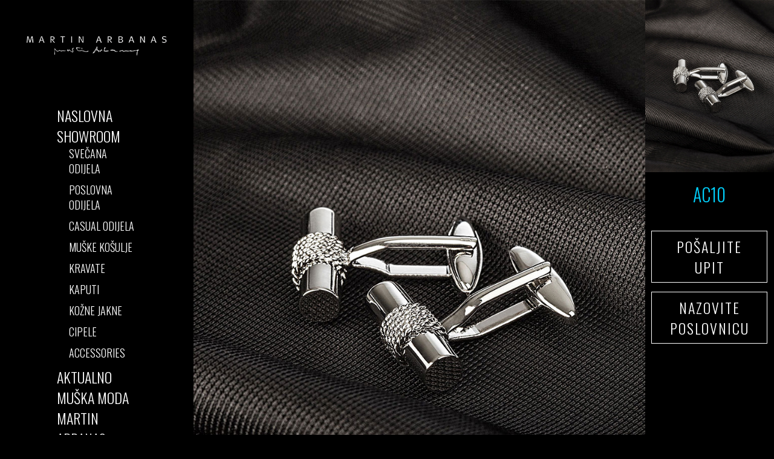

--- FILE ---
content_type: text/html; charset=utf-8
request_url: https://www.martin-arbanas.hr/hr/showroom/accessories/ac10/
body_size: 5908
content:
<!DOCTYPE html>
<html lang="hr">
	<head>

		

		<!-- Google Tag Manager -->
		<script>
		
						
			(function(w,d,s,l,i){w[l]=w[l]||[];w[l].push({'gtm.start':
			new Date().getTime(),event:'gtm.js'});var f=d.getElementsByTagName(s)[0],
			j=d.createElement(s),dl=l!='dataLayer'?'&l='+l:'';j.async=true;j.src=
			'https://www.googletagmanager.com/gtm.js?id='+i+dl;f.parentNode.insertBefore(j,f);
			})(window,document,'script','dataLayer','GTM-TXHM85G');
		
		</script>
		<!-- End Google Tag Manager -->




		<meta name="theme-color" content="#000000" />     

		<meta charset="utf-8">
		<meta http-equiv="X-UA-Compatible" content="IE=edge">
		<meta name="viewport" content="width=device-width, initial-scale=1.0, maximum-scale=1.0, user-scalable=no" />
		<meta name="description" content="Marame za svečane i poslovne prilike dio su ponude modne kuće Martin Arbanas.">
		<meta name="author" content="bernardic.hr">

		<title>Accessories MARTIN ARBANAS | marame | manžete | remen</title>
		
		<link href='https://fonts.googleapis.com/css?family=Oswald:400,300,700&subset=latin,latin-ext' rel='stylesheet' type='text/css'>
		<link rel="icon" type="image/ico" href="" />
    
    


					<link href="/site/templates/css/animate.css" rel="stylesheet">
			<link rel="stylesheet" href="/site/templates/font-awesome-4.4.0/css/font-awesome.min.css">
			<link href="/site/templates/bootstrap-3.3.5-dist/css/bootstrap.min.css" rel="stylesheet">
			<link rel="stylesheet" href="/site/templates/owl.carousel/owl.carousel.2.0.0-beta.2.4/assets/owl.carousel.css">
			<link rel="stylesheet" href="/site/templates/css/validationEngine.jquery.css">
			<link rel="stylesheet" href="/site/templates/css/bootstrap-select.min.css">
			<link href="/site/templates/css/style.css?g=12323123" rel="stylesheet">
			<link href="/site/templates/css/media-queries.css?g=12323123" rel="stylesheet">
								


		<script src="/site/templates/js/init.js"></script>
		

				<script type="text/javascript" src="//s7.addthis.com/js/300/addthis_widget.js#pubid=ra-5711467f251efacf"></script>
		
		

	

	</head>



	<body class="oh">
  <!-- Google Tag Manager (noscript) -->
<noscript><iframe src="https://www.googletagmanager.com/ns.html?id=GTM-TXHM85G"
height="0" width="0" style="display:none;visibility:hidden"></iframe></noscript>
<!-- End Google Tag Manager (noscript) -->


		<div class="mobile-navigation">
		</div>


				<div class="se-pre-con">
			<div id="preloader_1">
			    <span></span>
			    <span></span>
			    <span></span>
			    <span></span>
			    <span></span>
			</div>
		</div>
		



		<div class="container-fluid">
			<div class="row">
				<div class="col-md-3 side">
					<div class="mobile-menu-switch">
						<a href="javascript:;"><i class="fa fa-reorder"></i></a>
					</div>
					<div class="side-inner-container">
						<div class="logo-wrapper">
							<a href="/hr/naslovna/"><img src="/site/templates/img/martin-arbanas-logo.png" alt="Martin Arbanas" class="img-responsive" /></a>
						</div>
						
						<div class="nav_wrapper">





							<div id="nav-container">
								<nav class="animated slideInLeft">

									<a class="back"><i class="fa fa-bars"></i></a>
									<a class="close-mobile-nav"><i class="fa fa-times"></i></a>

									<ul class='lvl-1' id='home'><li><a href='/hr/naslovna/'>Naslovna</a></li><li>Showroom<ul class='lvl-sub'><li><a href='/hr/showroom/svecana-odijela/'>Svečana odijela</a></li><li><a href='/hr/showroom/poslovna-odijela/'>Poslovna odijela</a></li><li><a href='/hr/showroom/casual-odijela/'>Casual odijela</a></li><li><a href='/hr/showroom/muske-kosulje/'>Muške košulje</a></li><li><a href='/hr/showroom/kravate/'>Kravate</a></li><li><a href='/hr/showroom/kaputi/'>Kaputi</a></li><li><a href='/hr/showroom/kozne-jakne/'>Kožne jakne</a></li><li><a href='/hr/showroom/cipele/'>Cipele</a></li><li><a href='/hr/showroom/accessories/'>Accessories</a></li></ul></li><li><a href='/hr/aktualno/'>Aktualno</a></li><li><a href='/hr/muska-moda/'>Muška moda</a></li><li><a href='/hr/martin-arbanas/'>Martin Arbanas</a></li><li><a href='/hr/video/'>Video</a></li><li><a href='/hr/gdje-kupiti/'>Gdje kupiti</a></li><li><a href='/hr/kontakt/'>Kontakt</a></li></ul>								</nav>

								<div class="bellow-nav">

									
									<div class="social">
										<a href="https://www.instagram.com/martin_arbanas/" target="_blank"><i class="fa fa-instagram"></i></a>
										<a href="http://www.facebook.com/pages/Martin-Arbanas/299894393401684" target="_blank"><i class="fa fa-facebook"></i></a>
										<a href="https://www.youtube.com/channel/UCVG2EXP4X_98kYNkdWrnkcQ" target="_blank"><i class="fa fa-youtube-play"></i></a>
									</div>

									<div class="brands">
										<div class="row" style="width: 90%;">
											<div class="single-brand"><img src="/site/templates/img/cerruti.png" class="/site/templates/img-responsive" alt="Cerruti" /></div>
											<div class="single-brand"><img src="/site/templates/img/piana.png" class="/site/templates/img-responsive" alt="Loro Piana" /></div>
											<div class="single-brand"><img src="/site/templates/img/reda.png" class="/site/templates/img-responsive" alt="Reda" /></div>
											<div class="single-brand"><img src="/site/templates/img/zegna.png" class="/site/templates/img-responsive" alt="Zegna" /></div>
										</div>
									</div>

									<p class='author'>
										web &amp; branding: <a href="http://www.bernardic.hr" target="_blank">Bernardić studio</a>
									</p>


								</div>
							</div>










						</div>
					</div>
				</div>




							<!-- Breadcrumbs -->
				<script type="application/ld+json">
					{
						"@context": "http://schema.org",
						"@type": "BreadcrumbList",
						"itemListElement": [
							
											{
												"@type": "ListItem",
												"position": "1",
												"item": {
													"@id": "https://www.martin-arbanas.hr/",
													"name": "Home"
												}
											},
										
											{
												"@type": "ListItem",
												"position": "2",
												"item": {
													"@id": "https://www.martin-arbanas.hr/hr/showroom/",
													"name": "Showroom"
												}
											},
										
											{
												"@type": "ListItem",
												"position": "3",
												"item": {
													"@id": "https://www.martin-arbanas.hr/hr/showroom/accessories/",
													"name": "Accessories"
												}
											}
																]
					}
				</script>
			
	<div class="col-md-7 no-padding inner-content" style="margin: 0; padding: 0;">
		<div id="parent">
			<div id="property">
				<img src="/site/assets/files/1201/accessories-martin-arbanas_ac10.jpg" alt="Accessories MARTIN ARBANAS | marame | manžete | remen" style="display: block; width: 100%;" />
			</div>
		</div>
	</div>

	<div class="col-md-2 no-padding inner-content thumb-side">
		<img src="/site/assets/files/1201/accessories-martin-arbanas_ac10.jpg" alt="Accessories MARTIN ARBANAS | marame | manžete | remen" class="img-responsive" />


		<div class="side-wrapper">
			<div class="showroom-controls">

				<a href='/hr/showroom/accessories/ac11/'><img src='/site/templates/img/left1.png' alt='' /></a><a href='/hr/showroom/accessories/ac08/'><img src='/site/templates/img/right1.png' alt='' /></a>
			</div>
			<h1 class="product-name">ac10</h1>

			
			<ul>
							</ul>

			    

			<!-- <button class="btn-clear btn-clear-normal btn-clear-normal-width" data-toggle="modal" data-target="#myModal">pošaljite upit</button> -->
			<button class="btn-clear btn-clear-normal btn-clear-normal-width btn-normalized" id="btnSendUpit" data-redir="/hr/lista-upita/?ref=/hr/showroom/accessories/" data-id="1201">pošaljite upit</button>
			<button class="btn-clear btn-clear-normal btn-clear-normal-width btn-normalized" id="btnCall">nazovite poslovnicu</button>


			<div class="poslovnice-call">
				<p><a href="tel:+38514872161">Zagreb</a></p>
				<p><a href="tel:+38523312535">Zadar</a></p>
				<p><a href="tel:+38551371201">Rijeka</a></p>
				<p><a href="tel:+38521484514">Split</a></p>
			</div>


		</div>   
	</div>


	<div class="col-md-3">
		&nbsp;
	</div>
	<div class="col-md-9 no-padding inner-content">
		<div class="section section-more">
			<h2>Više iz kategorije: <a href="/hr/showroom/accessories/">Accessories</a></h2>
			<div class='col-xs-6 col-sm-6 col-md-4 rel'>	<a href='/hr/showroom/accessories/ac-42/' class='grid-link'>		<div class='box'>			<div class='box-inner'>				ac-42			</div>		</div>		<img src='/site/assets/files/1506/ac-42-remen-2.500x0.jpg' alt='Remen AC-42' data-src='/site/assets/files/1506/ac-42-remen-2.jpg' class='color img-responsive lista-img' style='max-height: 635px' />		<div class='raster'></div>		<img src='/site/assets/files/1506/ac-42-remen.500x0.jpg' data-src='/site/assets/files/1506/ac-42-remen.jpg' alt='Remen AC-42' class='bw img-responsive lista-img' style='max-height: 635px' />	</a></div><div class='col-xs-6 col-sm-6 col-md-4 rel'>	<a href='/hr/showroom/accessories/ac-41/' class='grid-link'>		<div class='box'>			<div class='box-inner'>				ac-41			</div>		</div>		<img src='/site/assets/files/1505/ac-41-remen-2.500x0.jpg' alt='Remen AC-41' data-src='/site/assets/files/1505/ac-41-remen-2.jpg' class='color img-responsive lista-img' style='max-height: 635px' />		<div class='raster'></div>		<img src='/site/assets/files/1505/ac-41-remen.500x0.jpg' data-src='/site/assets/files/1505/ac-41-remen.jpg' alt='Remen AC-41' class='bw img-responsive lista-img' style='max-height: 635px' />	</a></div><div class='col-xs-6 col-sm-6 col-md-4 rel'>	<a href='/hr/showroom/accessories/ac-40/' class='grid-link'>		<div class='box'>			<div class='box-inner'>				ac-40			</div>		</div>		<img src='/site/assets/files/1504/ac-40-remen-2.500x0.jpg' alt='Remen AC-40' data-src='/site/assets/files/1504/ac-40-remen-2.jpg' class='color img-responsive lista-img' style='max-height: 635px' />		<div class='raster'></div>		<img src='/site/assets/files/1504/ac-40-remen.500x0.jpg' data-src='/site/assets/files/1504/ac-40-remen.jpg' alt='Remen AC-40' class='bw img-responsive lista-img' style='max-height: 635px' />	</a></div><div class='col-xs-6 col-sm-6 col-md-4 rel'>	<a href='/hr/showroom/accessories/ac-39/' class='grid-link'>		<div class='box'>			<div class='box-inner'>				ac-39			</div>		</div>		<img src='/site/assets/files/1503/ac-39-remen-2.500x0.jpg' alt='Remen AC-39' data-src='/site/assets/files/1503/ac-39-remen-2.jpg' class='color img-responsive lista-img' style='max-height: 635px' />		<div class='raster'></div>		<img src='/site/assets/files/1503/ac-39-remen.500x0.jpg' data-src='/site/assets/files/1503/ac-39-remen.jpg' alt='Remen AC-39' class='bw img-responsive lista-img' style='max-height: 635px' />	</a></div><div class='col-xs-6 col-sm-6 col-md-4 rel'>	<a href='/hr/showroom/accessories/ac-38/' class='grid-link'>		<div class='box'>			<div class='box-inner'>				ac-38			</div>		</div>		<img src='/site/assets/files/1502/ac-38-masna-2.500x0.jpg' alt='Mašna AC-38' data-src='/site/assets/files/1502/ac-38-masna-2.jpg' class='color img-responsive lista-img' style='max-height: 635px' />		<div class='raster'></div>		<img src='/site/assets/files/1502/ac-38-masna.500x0.jpg' data-src='/site/assets/files/1502/ac-38-masna.jpg' alt='Mašna AC-38' class='bw img-responsive lista-img' style='max-height: 635px' />	</a></div><div class='col-xs-6 col-sm-6 col-md-4 rel'>	<a href='/hr/showroom/accessories/ac-37/' class='grid-link'>		<div class='box'>			<div class='box-inner'>				ac-37			</div>		</div>		<img src='/site/assets/files/1501/ac-37-masna-2.500x0.jpg' alt='Mašna AC-37' data-src='/site/assets/files/1501/ac-37-masna-2.jpg' class='color img-responsive lista-img' style='max-height: 635px' />		<div class='raster'></div>		<img src='/site/assets/files/1501/ac-37-masna.500x0.jpg' data-src='/site/assets/files/1501/ac-37-masna.jpg' alt='Mašna AC-37' class='bw img-responsive lista-img' style='max-height: 635px' />	</a></div><div class='col-xs-6 col-sm-6 col-md-4 rel'>	<a href='/hr/showroom/accessories/ac-36/' class='grid-link'>		<div class='box'>			<div class='box-inner'>				ac-36			</div>		</div>		<img src='/site/templates/img/placeholder.jpg' alt='Mašna AC-36' data-src='/site/assets/files/1500/ac-36-masna-2.jpg' class='color img-responsive lista-img' style='max-height: 635px' />		<div class='raster'></div>		<img src='/site/templates/img/placeholder.jpg' data-src='/site/assets/files/1500/ac-36-masna.jpg' alt='Mašna AC-36' class='bw img-responsive lista-img' style='max-height: 635px' />	</a></div><div class='col-xs-6 col-sm-6 col-md-4 rel'>	<a href='/hr/showroom/accessories/ac-35/' class='grid-link'>		<div class='box'>			<div class='box-inner'>				ac-35			</div>		</div>		<img src='/site/templates/img/placeholder.jpg' alt='Mašna AC-35' data-src='/site/assets/files/1499/ac-35-masna-2.jpg' class='color img-responsive lista-img' style='max-height: 635px' />		<div class='raster'></div>		<img src='/site/templates/img/placeholder.jpg' data-src='/site/assets/files/1499/ac-35-masna.jpg' alt='Mašna AC-35' class='bw img-responsive lista-img' style='max-height: 635px' />	</a></div><div class='col-xs-6 col-sm-6 col-md-4 rel'>	<a href='/hr/showroom/accessories/ac-34/' class='grid-link'>		<div class='box'>			<div class='box-inner'>				ac-34			</div>		</div>		<img src='/site/templates/img/placeholder.jpg' alt='Mašna AC-34' data-src='/site/assets/files/1498/ac-34-masna-2.jpg' class='color img-responsive lista-img' style='max-height: 635px' />		<div class='raster'></div>		<img src='/site/templates/img/placeholder.jpg' data-src='/site/assets/files/1498/ac-34-masna.jpg' alt='Mašna AC-34' class='bw img-responsive lista-img' style='max-height: 635px' />	</a></div><div class='col-xs-6 col-sm-6 col-md-4 rel'>	<a href='/hr/showroom/accessories/ac-33/' class='grid-link'>		<div class='box'>			<div class='box-inner'>				ac-33			</div>		</div>		<img src='/site/templates/img/placeholder.jpg' alt='Mašna AC-33' data-src='/site/assets/files/1497/ac-33-masna-2.jpg' class='color img-responsive lista-img' style='max-height: 635px' />		<div class='raster'></div>		<img src='/site/templates/img/placeholder.jpg' data-src='/site/assets/files/1497/ac-33-masna.jpg' alt='Mašna AC-33' class='bw img-responsive lista-img' style='max-height: 635px' />	</a></div><div class='col-xs-6 col-sm-6 col-md-4 rel'>	<a href='/hr/showroom/accessories/ac-32/' class='grid-link'>		<div class='box'>			<div class='box-inner'>				ac-32			</div>		</div>		<img src='/site/templates/img/placeholder.jpg' alt='Mašna AC-32' data-src='/site/assets/files/1496/ac-32-masna-2.jpg' class='color img-responsive lista-img' style='max-height: 635px' />		<div class='raster'></div>		<img src='/site/templates/img/placeholder.jpg' data-src='/site/assets/files/1496/ac-32-masna.jpg' alt='Mašna AC-32' class='bw img-responsive lista-img' style='max-height: 635px' />	</a></div><div class='col-xs-6 col-sm-6 col-md-4 rel'>	<a href='/hr/showroom/accessories/ac-31/' class='grid-link'>		<div class='box'>			<div class='box-inner'>				ac-31			</div>		</div>		<img src='/site/templates/img/placeholder.jpg' alt='Manžete AC-31' data-src='/site/assets/files/1495/ac-31-manzete-2.jpg' class='color img-responsive lista-img' style='max-height: 635px' />		<div class='raster'></div>		<img src='/site/templates/img/placeholder.jpg' data-src='/site/assets/files/1495/ac-31-manzete.jpg' alt='Manžete AC-31' class='bw img-responsive lista-img' style='max-height: 635px' />	</a></div><div class='col-xs-6 col-sm-6 col-md-4 rel'>	<a href='/hr/showroom/accessories/ac-30/' class='grid-link'>		<div class='box'>			<div class='box-inner'>				ac-30			</div>		</div>		<img src='/site/templates/img/placeholder.jpg' alt='Manžete AC-30' data-src='/site/assets/files/1494/ac-30-manzete-2.jpg' class='color img-responsive lista-img' style='max-height: 635px' />		<div class='raster'></div>		<img src='/site/templates/img/placeholder.jpg' data-src='/site/assets/files/1494/ac-30-manzete.jpg' alt='Manžete AC-30' class='bw img-responsive lista-img' style='max-height: 635px' />	</a></div><div class='col-xs-6 col-sm-6 col-md-4 rel'>	<a href='/hr/showroom/accessories/ac-29/' class='grid-link'>		<div class='box'>			<div class='box-inner'>				ac-29			</div>		</div>		<img src='/site/templates/img/placeholder.jpg' alt='Manžete AC-29' data-src='/site/assets/files/1493/ac-29-manzete-2.jpg' class='color img-responsive lista-img' style='max-height: 635px' />		<div class='raster'></div>		<img src='/site/templates/img/placeholder.jpg' data-src='/site/assets/files/1493/ac-29-manzete.jpg' alt='Manžete AC-29' class='bw img-responsive lista-img' style='max-height: 635px' />	</a></div><div class='col-xs-6 col-sm-6 col-md-4 rel'>	<a href='/hr/showroom/accessories/ac-28/' class='grid-link'>		<div class='box'>			<div class='box-inner'>				ac-28			</div>		</div>		<img src='/site/templates/img/placeholder.jpg' alt='Manžete AC-28' data-src='/site/assets/files/1492/ac-28-manzete-2.jpg' class='color img-responsive lista-img' style='max-height: 635px' />		<div class='raster'></div>		<img src='/site/templates/img/placeholder.jpg' data-src='/site/assets/files/1492/ac-28-manzete.jpg' alt='Manžete AC-28' class='bw img-responsive lista-img' style='max-height: 635px' />	</a></div><div class='col-xs-6 col-sm-6 col-md-4 rel'>	<a href='/hr/showroom/accessories/ac-27/' class='grid-link'>		<div class='box'>			<div class='box-inner'>				ac-27			</div>		</div>		<img src='/site/templates/img/placeholder.jpg' alt='Manžete AC-27' data-src='/site/assets/files/1491/ac-27-manzete-1.jpg' class='color img-responsive lista-img' style='max-height: 635px' />		<div class='raster'></div>		<img src='/site/templates/img/placeholder.jpg' data-src='/site/assets/files/1491/ac-27-manzete.jpg' alt='Manžete AC-27' class='bw img-responsive lista-img' style='max-height: 635px' />	</a></div><div class='col-xs-6 col-sm-6 col-md-4 rel'>	<a href='/hr/showroom/accessories/ac-26/' class='grid-link'>		<div class='box'>			<div class='box-inner'>				ac-26			</div>		</div>		<img src='/site/templates/img/placeholder.jpg' alt='Manžete AC-26' data-src='/site/assets/files/1490/ac-26-manzete-3.jpg' class='color img-responsive lista-img' style='max-height: 635px' />		<div class='raster'></div>		<img src='/site/templates/img/placeholder.jpg' data-src='/site/assets/files/1490/ac-26-manzete-1.jpg' alt='Manžete AC-26' class='bw img-responsive lista-img' style='max-height: 635px' />	</a></div><div class='col-xs-6 col-sm-6 col-md-4 rel'>	<a href='/hr/showroom/accessories/ac-25/' class='grid-link'>		<div class='box'>			<div class='box-inner'>				ac-25			</div>		</div>		<img src='/site/templates/img/placeholder.jpg' alt='Muške maramice AC-25' data-src='/site/assets/files/1489/ac-25-marame-1.jpg' class='color img-responsive lista-img' style='max-height: 635px' />		<div class='raster'></div>		<img src='/site/templates/img/placeholder.jpg' data-src='/site/assets/files/1489/ac-25-marame.jpg' alt='Muške maramice AC-25' class='bw img-responsive lista-img' style='max-height: 635px' />	</a></div><div class='col-xs-6 col-sm-6 col-md-4 rel'>	<a href='/hr/showroom/accessories/ac-24/' class='grid-link'>		<div class='box'>			<div class='box-inner'>				ac-24			</div>		</div>		<img src='/site/templates/img/placeholder.jpg' alt='Muške maramice AC-24' data-src='/site/assets/files/1488/ac-24-marame-1.jpg' class='color img-responsive lista-img' style='max-height: 635px' />		<div class='raster'></div>		<img src='/site/templates/img/placeholder.jpg' data-src='/site/assets/files/1488/ac-24-marame.jpg' alt='Muške maramice AC-24' class='bw img-responsive lista-img' style='max-height: 635px' />	</a></div><div class='col-xs-6 col-sm-6 col-md-4 rel'>	<a href='/hr/showroom/accessories/ac-23/' class='grid-link'>		<div class='box'>			<div class='box-inner'>				ac-23			</div>		</div>		<img src='/site/templates/img/placeholder.jpg' alt='Muške maramice AC-23' data-src='/site/assets/files/1487/ac-23-marame-1.jpg' class='color img-responsive lista-img' style='max-height: 635px' />		<div class='raster'></div>		<img src='/site/templates/img/placeholder.jpg' data-src='/site/assets/files/1487/ac-23-marame.jpg' alt='Muške maramice AC-23' class='bw img-responsive lista-img' style='max-height: 635px' />	</a></div><div class='col-xs-6 col-sm-6 col-md-4 rel'>	<a href='/hr/showroom/accessories/ac-22/' class='grid-link'>		<div class='box'>			<div class='box-inner'>				ac-22			</div>		</div>		<img src='/site/templates/img/placeholder.jpg' alt='Muška maramica AC-22' data-src='/site/assets/files/1486/ac-22-marame-1.jpg' class='color img-responsive lista-img' style='max-height: 635px' />		<div class='raster'></div>		<img src='/site/templates/img/placeholder.jpg' data-src='/site/assets/files/1486/ac-22-marame.jpg' alt='Muška maramica AC-22' class='bw img-responsive lista-img' style='max-height: 635px' />	</a></div><div class='col-xs-6 col-sm-6 col-md-4 rel'>	<a href='/hr/showroom/accessories/ac-21/' class='grid-link'>		<div class='box'>			<div class='box-inner'>				ac-21			</div>		</div>		<img src='/site/templates/img/placeholder.jpg' alt='Kožni remen za hlače | Martin Arbanas | AC-21' data-src='/site/assets/files/1485/ac-21-remen-1.jpg' class='color img-responsive lista-img' style='max-height: 635px' />		<div class='raster'></div>		<img src='/site/templates/img/placeholder.jpg' data-src='/site/assets/files/1485/ac-21-remen.jpg' alt='Kožni remen za hlače | Martin Arbanas | AC-21' class='bw img-responsive lista-img' style='max-height: 635px' />	</a></div><div class='col-xs-6 col-sm-6 col-md-4 rel'>	<a href='/hr/showroom/accessories/ac-20/' class='grid-link'>		<div class='box'>			<div class='box-inner'>				ac-20			</div>		</div>		<img src='/site/templates/img/placeholder.jpg' alt='Muški remen za hlače | Martin Arbanas | AC-20' data-src='/site/assets/files/1484/ac-20-remen-1.jpg' class='color img-responsive lista-img' style='max-height: 635px' />		<div class='raster'></div>		<img src='/site/templates/img/placeholder.jpg' data-src='/site/assets/files/1484/ac-20-remen.jpg' alt='Muški remen za hlače | Martin Arbanas | AC-20' class='bw img-responsive lista-img' style='max-height: 635px' />	</a></div><div class='col-xs-6 col-sm-6 col-md-4 rel'>	<a href='/hr/showroom/accessories/ac-19/' class='grid-link'>		<div class='box'>			<div class='box-inner'>				ac-19			</div>		</div>		<img src='/site/templates/img/placeholder.jpg' alt='Muški remen za hlače | Martin Arbanas | AC-19' data-src='/site/assets/files/1483/ac-19-remen-1.jpg' class='color img-responsive lista-img' style='max-height: 635px' />		<div class='raster'></div>		<img src='/site/templates/img/placeholder.jpg' data-src='/site/assets/files/1483/ac-19-remen.jpg' alt='Muški remen za hlače | Martin Arbanas | AC-19' class='bw img-responsive lista-img' style='max-height: 635px' />	</a></div><div class='col-xs-6 col-sm-6 col-md-4 rel'>	<a href='/hr/showroom/accessories/ac-15/' class='grid-link'>		<div class='box'>			<div class='box-inner'>				ac-18			</div>		</div>		<img src='/site/templates/img/placeholder.jpg' alt='Muški remen za hlače | Martin Arbanas | AC-18' data-src='/site/assets/files/1482/ac-18-remen-1.jpg' class='color img-responsive lista-img' style='max-height: 635px' />		<div class='raster'></div>		<img src='/site/templates/img/placeholder.jpg' data-src='/site/assets/files/1482/ac-18-remen.jpg' alt='Muški remen za hlače | Martin Arbanas | AC-18' class='bw img-responsive lista-img' style='max-height: 635px' />	</a></div><div class='col-xs-6 col-sm-6 col-md-4 rel'>	<a href='/hr/showroom/accessories/ac1/' class='grid-link'>		<div class='box'>			<div class='box-inner'>				ac14			</div>		</div>		<img src='/site/templates/img/placeholder.jpg' alt='accessories MARTIN ARBANAS | marame | manžete | remen' data-src='/site/assets/files/1205/accessories-martin-arbanas_ac14_cb.jpg' class='color img-responsive lista-img' style='max-height: 635px' />		<div class='raster'></div>		<img src='/site/templates/img/placeholder.jpg' data-src='/site/assets/files/1205/accessories-martin-arbanas_ac14.jpg' alt='accessories MARTIN ARBANAS | marame | manžete | remen' class='bw img-responsive lista-img' style='max-height: 635px' />	</a></div><div class='col-xs-6 col-sm-6 col-md-4 rel'>	<a href='/hr/showroom/accessories/ac15/' class='grid-link'>		<div class='box'>			<div class='box-inner'>				ac15			</div>		</div>		<img src='/site/templates/img/placeholder.jpg' alt='Accessories MARTIN ARBANAS | marame | manžete | remen' data-src='/site/assets/files/1206/accessories-martin-arbanas_ac15_cb.jpg' class='color img-responsive lista-img' style='max-height: 635px' />		<div class='raster'></div>		<img src='/site/templates/img/placeholder.jpg' data-src='/site/assets/files/1206/accessories-martin-arbanas_ac15.jpg' alt='Accessories MARTIN ARBANAS | marame | manžete | remen' class='bw img-responsive lista-img' style='max-height: 635px' />	</a></div><div class='col-xs-6 col-sm-6 col-md-4 rel'>	<a href='/hr/showroom/accessories/ac16/' class='grid-link'>		<div class='box'>			<div class='box-inner'>				ac16			</div>		</div>		<img src='/site/templates/img/placeholder.jpg' alt='Accessories MARTIN ARBANAS | marame | manžete | remen' data-src='/site/assets/files/1207/accessories-martin-arbanas_ac16_cb.jpg' class='color img-responsive lista-img' style='max-height: 635px' />		<div class='raster'></div>		<img src='/site/templates/img/placeholder.jpg' data-src='/site/assets/files/1207/accessories-martin-arbanas_ac16.jpg' alt='Accessories MARTIN ARBANAS | marame | manžete | remen' class='bw img-responsive lista-img' style='max-height: 635px' />	</a></div><div class='col-xs-6 col-sm-6 col-md-4 rel'>	<a href='/hr/showroom/accessories/ac17/' class='grid-link'>		<div class='box'>			<div class='box-inner'>				ac17			</div>		</div>		<img src='/site/templates/img/placeholder.jpg' alt='Accessories MARTIN ARBANAS | marame | manžete | remen' data-src='/site/assets/files/1208/accessories-martin-arbanas_ac17_cb.jpg' class='color img-responsive lista-img' style='max-height: 635px' />		<div class='raster'></div>		<img src='/site/templates/img/placeholder.jpg' data-src='/site/assets/files/1208/accessories-martin-arbanas_ac17.jpg' alt='Accessories MARTIN ARBANAS | marame | manžete | remen' class='bw img-responsive lista-img' style='max-height: 635px' />	</a></div><div class='col-xs-6 col-sm-6 col-md-4 rel'>	<a href='/hr/showroom/accessories/ac13/' class='grid-link'>		<div class='box'>			<div class='box-inner'>				ac13			</div>		</div>		<img src='/site/templates/img/placeholder.jpg' alt='Accessories MARTIN ARBANAS | marame | manžete | remen' data-src='/site/assets/files/1204/accessories-martin-arbanas_ac13_cb.jpg' class='color img-responsive lista-img' style='max-height: 635px' />		<div class='raster'></div>		<img src='/site/templates/img/placeholder.jpg' data-src='/site/assets/files/1204/accessories-martin-arbanas_ac13.jpg' alt='Accessories MARTIN ARBANAS | marame | manžete | remen' class='bw img-responsive lista-img' style='max-height: 635px' />	</a></div><div class='col-xs-6 col-sm-6 col-md-4 rel'>	<a href='/hr/showroom/accessories/ac12/' class='grid-link'>		<div class='box'>			<div class='box-inner'>				ac12			</div>		</div>		<img src='/site/templates/img/placeholder.jpg' alt='Accessories MARTIN ARBANAS | marame | manžete | remen' data-src='/site/assets/files/1203/accessories-martin-arbanas_ac12_cb.jpg' class='color img-responsive lista-img' style='max-height: 635px' />		<div class='raster'></div>		<img src='/site/templates/img/placeholder.jpg' data-src='/site/assets/files/1203/accessories-martin-arbanas_ac12.jpg' alt='Accessories MARTIN ARBANAS | marame | manžete | remen' class='bw img-responsive lista-img' style='max-height: 635px' />	</a></div><div class='col-xs-6 col-sm-6 col-md-4 rel'>	<a href='/hr/showroom/accessories/ac11/' class='grid-link'>		<div class='box'>			<div class='box-inner'>				ac11			</div>		</div>		<img src='/site/templates/img/placeholder.jpg' alt='Accessories MARTIN ARBANAS | marame | manžete | remen' data-src='/site/assets/files/1202/accessories-martin-arbanas_ac11.jpg' class='color img-responsive lista-img' style='max-height: 635px' />		<div class='raster'></div>		<img src='/site/templates/img/placeholder.jpg' data-src='/site/assets/files/1202/accessories-martin-arbanas_ac11_cb.jpg' alt='Accessories MARTIN ARBANAS | marame | manžete | remen' class='bw img-responsive lista-img' style='max-height: 635px' />	</a></div><div class='col-xs-6 col-sm-6 col-md-4 rel'>	<a href='/hr/showroom/accessories/ac08/' class='grid-link'>		<div class='box'>			<div class='box-inner'>				ac08			</div>		</div>		<img src='/site/templates/img/placeholder.jpg' alt='Accessories MARTIN ARBANAS | marame | manžete | remen' data-src='/site/assets/files/1209/accessories-martin-arbanas_ac08.jpg' class='color img-responsive lista-img' style='max-height: 635px' />		<div class='raster'></div>		<img src='/site/templates/img/placeholder.jpg' data-src='/site/assets/files/1209/accessories-martin-arbanas_ac08_cb.jpg' alt='Accessories MARTIN ARBANAS | marame | manžete | remen' class='bw img-responsive lista-img' style='max-height: 635px' />	</a></div><div class='col-xs-6 col-sm-6 col-md-4 rel'>	<a href='/hr/showroom/accessories/ac09/' class='grid-link'>		<div class='box'>			<div class='box-inner'>				ac09			</div>		</div>		<img src='/site/templates/img/placeholder.jpg' alt='Accessories MARTIN ARBANAS | marame | manžete | remen' data-src='/site/assets/files/1210/accessories-martin-arbanas_ac09_cb.jpg' class='color img-responsive lista-img' style='max-height: 635px' />		<div class='raster'></div>		<img src='/site/templates/img/placeholder.jpg' data-src='/site/assets/files/1210/accessories-martin-arbanas_ac09.jpg' alt='Accessories MARTIN ARBANAS | marame | manžete | remen' class='bw img-responsive lista-img' style='max-height: 635px' />	</a></div><div class='col-xs-6 col-sm-6 col-md-4 rel'>	<a href='/hr/showroom/accessories/ac05/' class='grid-link'>		<div class='box'>			<div class='box-inner'>				ac05			</div>		</div>		<img src='/site/templates/img/placeholder.jpg' alt='Accessories MARTIN ARBANAS | marame | manžete | remen' data-src='/site/assets/files/1211/accessories-martin-arbanas_ac05_cb.jpg' class='color img-responsive lista-img' style='max-height: 635px' />		<div class='raster'></div>		<img src='/site/templates/img/placeholder.jpg' data-src='/site/assets/files/1211/accessories-martin-arbanas_ac05.jpg' alt='Accessories MARTIN ARBANAS | marame | manžete | remen' class='bw img-responsive lista-img' style='max-height: 635px' />	</a></div><div class='col-xs-6 col-sm-6 col-md-4 rel'>	<a href='/hr/showroom/accessories/ac03/' class='grid-link'>		<div class='box'>			<div class='box-inner'>				ac03			</div>		</div>		<img src='/site/templates/img/placeholder.jpg' alt='Accessories MARTIN ARBANAS | marame | manžete | remen' data-src='/site/assets/files/1213/accessories-martin-arbanas_ac03_cb.jpg' class='color img-responsive lista-img' style='max-height: 635px' />		<div class='raster'></div>		<img src='/site/templates/img/placeholder.jpg' data-src='/site/assets/files/1213/accessories-martin-arbanas_ac03.jpg' alt='Accessories MARTIN ARBANAS | marame | manžete | remen' class='bw img-responsive lista-img' style='max-height: 635px' />	</a></div><div class='col-xs-6 col-sm-6 col-md-4 rel'>	<a href='/hr/showroom/accessories/ac04/' class='grid-link'>		<div class='box'>			<div class='box-inner'>				ac04			</div>		</div>		<img src='/site/templates/img/placeholder.jpg' alt='Accessories MARTIN ARBANAS | marame | manžete | remen' data-src='/site/assets/files/1214/accessories-martin-arbanas_ac04_cb.jpg' class='color img-responsive lista-img' style='max-height: 635px' />		<div class='raster'></div>		<img src='/site/templates/img/placeholder.jpg' data-src='/site/assets/files/1214/accessories-martin-arbanas_ac04.jpg' alt='Accessories MARTIN ARBANAS | marame | manžete | remen' class='bw img-responsive lista-img' style='max-height: 635px' />	</a></div><div class='col-xs-6 col-sm-6 col-md-4 rel'>	<a href='/hr/showroom/accessories/ac02/' class='grid-link'>		<div class='box'>			<div class='box-inner'>				ac02			</div>		</div>		<img src='/site/templates/img/placeholder.jpg' alt='Accessories MARTIN ARBANAS | marame | manžete | remen' data-src='/site/assets/files/1216/accessories-martin-arbanas_ac02_cb.jpg' class='color img-responsive lista-img' style='max-height: 635px' />		<div class='raster'></div>		<img src='/site/templates/img/placeholder.jpg' data-src='/site/assets/files/1216/accessories-martin-arbanas_ac02.jpg' alt='Accessories MARTIN ARBANAS | marame | manžete | remen' class='bw img-responsive lista-img' style='max-height: 635px' />	</a></div><div class='col-xs-6 col-sm-6 col-md-4 rel'>	<a href='/hr/showroom/accessories/ac06/' class='grid-link'>		<div class='box'>			<div class='box-inner'>				ac06			</div>		</div>		<img src='/site/templates/img/placeholder.jpg' alt='Accessories MARTIN ARBANAS | marame | manžete | remen' data-src='/site/assets/files/1215/accessories-martin-arbanas_ac06_cb.jpg' class='color img-responsive lista-img' style='max-height: 635px' />		<div class='raster'></div>		<img src='/site/templates/img/placeholder.jpg' data-src='/site/assets/files/1215/accessories-martin-arbanas_ac06.jpg' alt='Accessories MARTIN ARBANAS | marame | manžete | remen' class='bw img-responsive lista-img' style='max-height: 635px' />	</a></div><div class='col-xs-6 col-sm-6 col-md-4 rel'>	<a href='/hr/showroom/accessories/ac07/' class='grid-link'>		<div class='box'>			<div class='box-inner'>				ac07			</div>		</div>		<img src='/site/templates/img/placeholder.jpg' alt='Accessories MARTIN ARBANAS | marame | manžete | remen' data-src='/site/assets/files/1212/accessories-martin-arbanas_ac07_cb.jpg' class='color img-responsive lista-img' style='max-height: 635px' />		<div class='raster'></div>		<img src='/site/templates/img/placeholder.jpg' data-src='/site/assets/files/1212/accessories-martin-arbanas_ac07.jpg' alt='Accessories MARTIN ARBANAS | marame | manžete | remen' class='bw img-responsive lista-img' style='max-height: 635px' />	</a></div><div class='clear'></div><div class='group-description'></div>		</div>
	</div>


	

    <script>
    	expand_showroom_onstart = true;
    </script>

    

<!-- Modal -->
<div id="myModal" class="modal fade" role="dialog">
  <div class="modal-dialog modal-lg">

    <!-- Modal content-->
    <div class="modal-content">
      <div class="modal-header">
        <button type="button" class="close" data-dismiss="modal">&times;</button>
        <h4 class="modal-title">Pošaljite upit za ac10</h4>
      </div>
      <div class="modal-body">

      	<div id="upit-wrapper">

			<form role="form" id="frmUpit" name="frmUpit" action="/hr/showroom/accessories/ac10/" method="post">
			  <input type="hidden" name="redir" id="redir" value="/hr/hvala/">
			  <div class="form-group">
			    <label for="email">Ime i prezime:</label>
			    <input type="text" class="validate[required] form-control" id="ime_prezime" data-prompt-position="topLeft">
			  </div>

			  <div class="form-group">
			    <label for="email">Email adresa ili telefon:</label>
			    <input type="text" class="validate[required] form-control" id="email" data-prompt-position="topLeft">
			  </div>

			  <div class="form-group">
			    <label for="pwd">Vaš upit:</label>
			    <textarea class="validate[required] form-control" id="upit" name="upit" rows="8" data-prompt-position="topLeft"></textarea>
			  </div>


            <div class="form-group agree-wrapper">
                <input type="checkbox" name="chkAggree1_1" id="chkAggree1_1" class="gdprs1">&nbsp;&nbsp;
                <label for="chkAggree1_1">
                    Pristajem na davanje na uvid osobnih podataka u svrhu odgovora na Upit i daljnje korespodencije.
                </label>
            </div>

            <div class="form-group agree-wrapper">
                <input type="checkbox" name="chkAggree1_2" id="chkAggree1_2" class="gdprs1">&nbsp;&nbsp;
                <label for="chkAggree1_2">
                    Upoznat sam s <a target="_blank" href="/hr/pravila-zastite-privatnosti-podataka/">Politikom zaštite osobnih podataka</a> koju provodi Martin Arbanas d.o.o.
                </label>
            </div>


			  <input type="hidden" name="art" id="art" value="ac10" />
			  <button type="button" id="btnUpit" disabled="disabled" class="btn btn-primary btnSendUpit">Pošalji</button>

			</form>

		</div>


      </div>

    </div>

  </div>
</div>


			</div>
		</div>

    


        <div class="container-fluid notice">
            <div class="row">
                <div class="col-md-3">
                    
                </div>
                <div class="col-md-9 c">
                    <ul>
                    <li><a href='/hr/podaci-o-tvrtki/'>Podaci o tvrtki</a></li><li><a href='/hr/pravila-zastite-privatnosti-podataka/'>Pravila zaštite privatnosti podataka</a></li><li><a class='ccb__edit' href='javascript:;'>Postavke kolačića</a></li>                    </ul>
                </div>
            </div>
        </div>







					<script src="/site/templates/js/jquery-1.11.3.min.js"></script>
			<script src="/site/templates/js/jquery-ui.min.js"></script>
			<script src="/site/templates/js/languages/jquery.validationEngine-hr.js"></script>
			<script src="/site/templates/js/jquery.validationEngine.js"></script>
			<script src="/site/templates/js/bootstrap-select.min.js"></script>
			<script src="/site/templates/js/jquery.cookie.js"></script>
			<script src="/site/templates/js/jquery.inview.js"></script>
			<script src="/site/templates/owl.carousel/owl.carousel.2.0.0-beta.2.4/owl.carousel.min.js"></script>
			<script src="/site/templates/bootstrap-3.3.5-dist/js/bootstrap.min.js"></script>
			<script src="/site/templates/js/script.js?g=12343"></script>
			

      


         



	<script>
		base = "/hr/showroom/accessories/ac10/";
		
		$(document).ready(function() { 
			$(".cc-text").append(' <p>Više o kolačićima pročitajte <a href="/hr/pravila-zastite-privatnosti-podataka/">ovdje</a></p>');
		})
	</script>

        
	</body>
</html>

--- FILE ---
content_type: text/css
request_url: https://www.martin-arbanas.hr/site/templates/css/style.css?g=12323123
body_size: 5205
content:

body {
	font-size: 15px;
	font-family: 'Oswald', sans-serif;
	color: #817e79;
    background-color: #000;
}


a {
    color: #00d2ff;
}

a:active, a:focus {
    color: #00d2ff;
}


a:hover {
	color: #1a3c44;
	text-decoration: none;
}


.container-home {
    margin: 0;
    padding: 0;
    width: 100%;
}


.oh {
    overflow: hidden;
}

.container-fluid {
    margin-right: auto;
    margin-left: auto;
    width: 100%
}


.side {
    background-color: #000;
}


.side-inner-container {
    text-align: center;
    width: 80%;
    margin: 0 auto;
    padding-top: 60px;
}

nav {
    margin: 20px 0;
    padding: 0 50px;
}

nav ul {
    list-style-type: none;
    text-align: left;
    text-transform: uppercase;
    font-size: 1.6em;
    font-weight: lighter;
    margin: 0;
    padding: 0;
}

nav ul li  {
    
}

nav ul li a {
    display: block;
    position: relative;
}



nav ul li a {
  color: #fff;
  -o-transition:.35s;
  -ms-transition:.35s;
  -moz-transition:.35s;
  -webkit-transition:.35s;
  transition:.35s;
}

nav ul li a:hover { 
    /* color: #1a3c44 !important;  */
    color: #00d2ff;
    opacity: .6;
}


.mobile-menu-switch {
    position: absolute;
    display: none;
    text-align: center;
    font-size: 26px !important;
i
i
}

.mobile-menu-switch a {
    color: #fff;
}


nav ul li a:visited, nav ul li a:active {
    text-decoration: none !important;
}


nav ul li.selected a {
    color: #00d2ff !important;
}


nav ul li i {
    position: absolute;
    right: 0;
    color: #333;
}


nav ul.lvl-1 {
    display: block;
}

nav ul.lvl-2 {
    display: none;
}


nav ul.lvl-sub {
    font-size: 18px;
    margin-left: 20px;
    padding-block: 10px;
}

nav ul.lvl-sub li {
    margin-bottom: 10px;
}

a.back {
    color: #333;
    display: block;
    font-weight: lighter;
    text-transform: uppercase;
    font-size: 12px;
    letter-spacing: 2px;
    text-align: left;
    margin-bottom: 10px;
    padding-bottom: 5px;
    /*border-bottom: solid 1px #222;*/
    visibility: hidden;
    cursor: hand;
    cursor: pointer;
    font-size: 2em;
}


a.close-mobile-nav {
    color: #fff;
    position: absolute;
    right: 20px;
    top: 0;
    font-size: 2em !important;
    cursor: hand;
    cursor: pointer;
    display: none;
}


.social {
    margin-top: 70px;
    color: #fff;
    text-align: left;
    padding: 0 50px;
}

.social i {
    font-size: 1.4em;
    display: inline-block;
    margin: 0 .60em;
}


.social a {
    color: #fff;
}

.contact {
    text-align: left;
    padding: 0 35px;
    margin-top: 30px;
    color: #fff;
    font-family: Arial;
    font-size: .9em;
    background: url("../img/tel.png") no-repeat top left; 
    margin-left: 55px;
}

.contact span {
    color: #00d2ff;
}


.r {
    text-align: right;
}

.l {
    text-align: left;
}


.brands {
    margin-top: 40px;
    margin-left: 60px;
}


.no-padding {
    padding: 0;
    margin: 0;
}

.control {
    position: absolute;
    top: 200px;
    position: absolute;
    z-index: 100;
    cursor: hand;
    cursor: pointer;
}

.prev {
    left: 24px;
}

.next {
    right: 24px;
}






.owl-carousel {
    padding: 0;
    margin: 0;
}


video {
    display: block;
}

.owl-stage {
    margin-bottom: -1px;
}

.bw {
    position: absolute;
    z-index: 100;
    top: 0;
    left: 0;
}


.raster {
    position: absolute;
    z-index: 50;
    top: 0;
    left: 0;
    background: url("../img/raster.png") repeat top center; 
    width: 100%;
    height: 100%;
}


.color {
    -webkit-filter: blur(3px);
    -moz-filter: blur(3px);
    -o-filter: blur(3px);
    -ms-filter: blur(3px);
    filter: blur(3px);
    opacity: 0.85;
}


.box {
    position: absolute;
    z-index: 200;
    border: solid 1px #333;
    display: none;
    box-sizing: border-box;
}

.box-inner {
    margin: 4px;
    background-color: rgba(0,0,0,.35);
    padding: 10px;
    text-transform: uppercase;
    font-size: 2em;
    color: #00d2ff;

    font-weight: lighter;
    box-sizing: border-box;
}

.social-line {
    position: absolute;
    z-index: 200;
    background-color: rgba(0,0,0,.55);
    /*display: none;*/
    box-sizing: border-box;
    text-align: center;
}


.rel {
    position: relative;
    padding-left: 0;
    padding-right: 0;
    box-sizing: border-box;
}

.relative-desktop {
    position: relative;
}

a.grid-link {
    display: block;
}


.inner-content {
    background-color: #000;
}


.call-for-action {
    position: relative;
    height: auto;
}

.call-for-action-description {
    position: absolute;
    left: 0; 
    top: 0;
    z-index: 100;
    width: 100%;
}


.section {
    overflow: hidden;
}

.section-more h2 {
    text-align: center;
    padding: 50px 0;
    font-size: 20px;
}


.call-for-action-txt {
    padding: 10% 5% 0 5%;
    text-align: center;
    color: #fff;
    font-weight: lighter;
    font-size: 1.5em;
}


.call-for-action h2, .aktualno-home h2 {
    color: #fff;
    font-size: 2.1em;
    text-transform: uppercase;
}


.aktualno-home h2 {
    color: #303346;
}

.btn-clear {
    border: solid 1px #fff;
    padding: 8px 15%;
    color: #fff;
    text-transform: uppercase;
    letter-spacing: 2px;
    margin: 20px 0;
    background-color: transparent;
    font-size: 24px;
    font-weight: lighter;
}

.btn-clear-normal-width {
    padding: 0;
    display: block;
    margin: 0 auto;
    padding: 8px 20px;
}

.btn-clear-inverse {
   color: #333;
   border: solid 1px #333;
}

.btn-adria {
    background-color: #00CDF9;
    border: solid 1px #00CDF9;
    color: black;
}


.btn-normalized {
    width: 90%;
    margin-bottom: 15px;
}


.poslovnice-call {
    width: 90%;
    border: solid 1px #fff;
    padding: 8px 20px;
    display: none;
}

.poslovnice-call a {
    color: white;
    font-size: 25px;
    transition: all .3s;
}


.poslovnice-call a:hover {
    color: #00d2ff;
}

.aktualno-home-txt {
    background-color: #fff;
    padding: 10% 5% 0 5%;
    text-align: center;
}


.social-line {
    text-transform: uppercase;
    color: #fff;
    font-size: 2.4em;
    font-weight: lighter;
}






.w100 {
    width: 100% !important;
}




#parent{
    position:relative;
    margin:0 auto;
    background: #ddd;
}

#property{
    position:relative;
    overflow:hidden;
    background:#444;
    width:100%;
    margin: 0;
    padding: 0;
}


.showroom-controls {
    text-align: center;
    display: none;
}

.showroom-controls img {
    display: inline-block;
    margin: 2em .5em;
}


h1.product-name {
    text-transform: uppercase;
    font-size: 2em;
    color: #00d2ff;
    font-weight: lighter;
}


h1.group-name {
    color: #00d2ff;    
    text-transform: uppercase;
    font-weight: lighter;
    font-size: 2.1em;
    margin-bottom: .5em;
}


.thumb-side {
    text-align: center;
    height: 100%;
}

.thumb-side ul {
    list-style-type: none;
    display: inline-block;
    margin: 0;
    padding: 0;
    font-weight: lighter;
    text-transform: uppercase;
    color: #fff;
    margin-bottom: 2em;
}

.side-wrapper {
    background-color: #000;
    position: absolute;

    height: 50%;
    display: table;
    width: 100%;
    margin-bottom: 3em;
    text-align: center;
}



#map {
    height: 100%;
    width: 100%;
}



/* The animation code */
@keyframes fade {
    from {opacity: 0;}
    to {opacity: 1;}
}



h2 {
    color: #fff;
    font-size: 3.4em;
    text-transform: uppercase;
    margin: 0;
}

.city-item {
    font-size: 1.1em;
    padding-bottom: 24px;
    border-bottom: solid 1px #222;
    cursor: hand;
    cursor: pointer;
}

.city-item:last-child {
    border-bottom-width: 0;
}


.city-item-selected {
    background-color: #00d2ff;
    color: #000;
    height: 100%;
    animation-name: fade;
    animation-duration: .5s;
}

.city-item img {
    display: none;    
}

.city-item .city-item-text {
    display: none;    
}

.city-item .city-item-text a {
    color: inherit;
}

.city-item-selected .city-item-text {
    display: block !important;
}


.city-item-selected img {
    display: block !important;
}

.city-item h2 {
    padding-top: 24px;
}


.img-lokacija {
    width: 100%;
}


.logo-wrapper {

}

.mobile-navigation {
    /* Collapsed */
    overflow: hidden;
    position: fixed;
    top: 0;
    left: 0;
    height: 100%;
    z-index: 9999;
    background-color: #000;
    display: none;
}


.mobile-navigation .social {
    margin-top: 10px;
}


.mobile-navigation .brands {
    margin-top: 10px;
}

.mobile-navigation ul.lvl-1 {
    margin-top: -50px;
}


.jumbo {
    background-color: #000;
    color: #fff;
    padding: 2em 4em;
    position: absolute;
    z-index: 999;
    top: 30%;
    left: 40%;
    background-color: rgba(0, 0, 0, .8);
}


.jumbo-2 {
    margin-right: 30px;
}


.mm-txt {
    background-color: #000;
    color: #fff;
    padding: 2em 4em;
    position: absolute;
    z-index: 999;
    top: 20%;
    left: 40%;
    background-color: rgba(0, 0, 0, .8);
    text-align: center;
    right: 10%;
}


.mm-txt h2 {
    margin-bottom: 0.5em;
    font-size: 2em;
}


.se-pre-con {
    position: fixed;
    left: 0px;
    top: 0px;
    width: 100%;
    height: 100%;
    z-index: 9999;
    /*background: url(../img/Preloader_2.gif) center no-repeat #fff;*/
    background-color: #000;
    /*display: none;*/
}





#preloader_1 {
  position: fixed;
  top: 50%;
  left: 50%;
  /* bring your own prefixes */
  transform: translate(-50%, -50%);
}
#preloader_1 span{
    display:block;
    bottom:0px;
    width: 9px;
    height: 5px;
    background:#00d2ff;
    position:absolute;
    animation: preloader_1 1.5s  infinite ease-in-out;
}
 
#preloader_1 span:nth-child(2){
left:11px;
animation-delay: .2s;
 
}
#preloader_1 span:nth-child(3){
left:22px;
animation-delay: .4s;
}
#preloader_1 span:nth-child(4){
left:33px;
animation-delay: .6s;
}
#preloader_1 span:nth-child(5){
left:44px;
animation-delay: .8s;
}
@keyframes preloader_1 {
    0% {height:5px;transform:translateY(0px);background:#00d2ff;}
    25% {height:30px;transform:translateY(15px);background:#ffffff;}
    50% {height:5px;transform:translateY(0px);background:#00d2ff;}
    100% {height:5px;transform:translateY(0px);background:#00d2ff;}
}


i
i
.brands .row  {
  text-align: left;
}

.kontakt {
    background: #000000 url(/site/templates/img/kontakt-ispod.jpg) 0 0 no-repeat;
    padding: 10em 5em 5em 5em; 
    min-height: 100vh;
}


.basic-inner {
    padding: 10em 5em 5em 5em; 
    min-height: 100vh;
}


.video {
    background-color: #1d1d1d;
}

.lista-wrapper {
    
}


.lista {
    background-color: #1d1d1d;
    min-height: 100vh;
    display: flex;
    width: 100%;
    padding: 8rem 10rem;
}


.lista-main {
    flex: 0 0 60%;
}


.lista-side {
    flex: 0 0 40%;
    padding-left: 80px;
}

.lista-side button {
    width: 100%;
    font-size: 17px;
    font-weight: bold;
    padding: 20px;
    margin-top: 0;
}


.lista-side .agree-wrapper label {
    font-weight: lighter !important;
    font-size: 13px;
    color: rgba(255, 255, 255, .69);
}

.lista-controls {
    display: flex;
    margin-bottom: 30px;
}

.lista-controls > div:first-child {
    text-align: left;
    flex: 0 0 50%;
}

.lista-controls > div:last-child {
    text-align: right;
    flex: 0 0 50%;
}


.lista-controls > div:first-child a {
    font-size: 20px;
    color: #898989;
    position: relative;
    margin-left: 30px;
}

.lista-controls > div:first-child a::before {
    position: absolute;
    content: "";
    left: -30px;
    height: 20px;
    width: 26px;
    background: url("../img/lista-arrow.svg") no-repeat top left; 
    top: 6px;
}

.lista-controls > div:last-child span, div.icon-upit span {
    font-size: 20px;
    color: #00CDF9;
    position: relative;
    text-transform: uppercase;
}

.lista-controls > div:last-child span::before, div.icon-upit span::before {
    position: absolute;
    content: "";
    left: -45px;
    height: 37px;
    width: 37px;
    background: url("../img/lista.svg") no-repeat top left; 
    top: 0;
}

.list-item {
    display: flex;
    background-color: black;
    align-items: center;
    margin-bottom: 20px;
}

.list-item-img {
    flex: 0 0 20%;
}

.list-item-img img {
    width: 100%;
}


.list-item-name {
    flex: 0 0 20%;
    padding: 20px;
    text-transform: uppercase;
}

.list-item-name p {
    font-size: 15px;
    margin-bottom: 0;
    padding-bottom: 0;
}

.list-item-name span {
    display: block;
    font-size: 20px;
    color: white;
}




.list-item-comment {
    flex: 0 0 40%;
}

.list-item-comment textarea {
    background-color: #999999;
    width: 100%;
    height: 135px;
    border-width: 0;
    padding: 20px;
    color: black;
}


.list-item-comment ::placeholder { /* Chrome, Firefox, Opera, Safari 10.1+ */
    color: #444;
    opacity: 1; /* Firefox */
}
  
.list-item-comment :-ms-input-placeholder { /* Internet Explorer 10-11 */
    color: #444;
}
  
.list-item-comment ::-ms-input-placeholder { /* Microsoft Edge */
    color: #444;
}



.list-item-remove {
    flex: 0 0 20%;
    text-align: center;
    cursor: pointer;
}


.list-item-remove img {
    width: 30px;
}




.write {
    color: #fff;    
    text-transform: uppercase;
    font-weight: lighter;
    font-size: 2.5em;
    margin-bottom: .5em;
}


.form-arbanas {
    display: block;
    background-color: rgba(0,0,0,0.5);
    border: solid 1px #666666;
    width: 85%;
    margin-bottom: 2em;
    padding: 1em;
    text-transform: uppercase;
    font-weight: lighter;
}

.kontakt-content {
    color: #fff;
    letter-spacing: 2px;
    font-size: 1.3em;
    font-weight: lighter;
    line-height: 1.6em;
}

.rotator-desc {
	background-color: #000;
	padding: 2em;
	color: #fff;
	position: absolute;
	z-index: 1;
	bottom: 30px;
	width: 50%;
	text-align: center;
	margin: 0 auto;
	left: 10%;
	right: 10%;
}

.rotator-title {
	font-size: 2em;
	text-transform: uppercase;
}

.rotator-item {
	position: relative;
}

.brand-proizvod {
	display: inline-block;
	margin: 2em 0;
}


.side-item h2 {
    font-size: 1.4em;
    margin-bottom: 0.5em;
}


.side-item div {
    padding: 20px;
    color: #fff;
    font-weight: lighter;
}

.side-item-hidden {
    display: none;
}

.show-more {
    cursor: hand;
    cursor: pointer;
}

.group-description {
    color: #fff;
    font-weight: lighter;
    margin: 1em 0 2em 0;
}

.group-description-2 {
    text-align: center;
    padding-block: 1rem;
    margin-block: 1rem;
    margin-bottom: 2rem;
    border-top: solid 1px #00d2ff;
    border-bottom: solid 1px #00d2ff;
    color: white;
    font-size: 20px;
}

.group-description-2 p {
    margin: 0;
    padding: 0;
}



.group-description-2-inner {
    font-size: 14px;
    width: 90%;
    margin: 0 auto;
    margin-bottom: -1px;
}

.clear {
    clear: both;
}


.social-buttons {
    margin: 0 0 2em 0;
}

.owl-carousel-mm-wrapper {
    position: relative;
}



.control-mm {
    position: absolute;
    top: 26%;
    position: absolute;
    z-index: 100;
    cursor: hand;
    cursor: pointer;
    z-index: 9999;
}


.prev-mm {
    left: 38%;
}

.next-mm {
    right: 8%;
}


.author {
    text-align: left;
    font-weight: lighter;
    margin-left: 60px;
    font-size: .75em;
    margin-top: 2em;
    text-transform: uppercase;
    letter-spacing: 2px;
    color: #555;
}

.author a {
    color: #555;
}

.video-container {
    margin-bottom: 30px;
}


.c {
    text-align: center;
}


.notice {
    margin: 20px 0;
}


.notice ul {
    list-style-type: none;
    font-size: 13px;
}

.notice li {
    display: inline-block;
    margin: 0 6px;
    color: #817e79;
    border-right: solid 1px #444;
    padding-right: 12px;
}

.notice li a {
    color: inherit;
}

.notice li:last-child {
    border-right-width: 0;
}





#cookie-wrapper {
    background: #00d2ff none repeat scroll 0 0;
    bottom: 0;
    color: #fff;
    display: none;
    font-size: 13px;
    height: auto;
    left: 0;
    position: fixed;
    text-align: left;
    width: 100%;
    z-index: 500;
}

#cookie-wrapper-inner {
    height: auto;
    margin-left: auto;
    margin-right: auto;
    padding: 20px 30px;
    position: relative;
    text-align: center;
    width: 100%;
    line-height: 21px;
}


#cookie-wrapper-inner a {
    padding: 0;
    color: #fff;
}

#cookie-wrapper-inner span a, #cookie-wrapper-inner a {
    font-weight: bold;
    text-decoration: none;
}

#cookie-wrapper-inner span {
    border-left: 1px solid #fff;
    margin-left: 10px;
}

#cookie-wrapper-inner a.agree {
    margin-left: 10px;
}

.agree-wrapper {
    width: 100%;
    overflow: hidden;
    margin-bottom: 10px;
}

.agree-wrapper input {
    width: 5%;
    float: left;
}

.agree-wrapper label {
    width: 92%;
    float: left;
}


button:disabled,
button[disabled]{
    opacity: .2;
}


.lista-side h2 {
    color: #00CDF9;
    text-transform: none;
    font-size: 30px;
    margin-bottom: 30px;
}


.lista-side .form-control {
    background-color: white;
    border-width: 0;
    padding: 15px;
    display: block;
    margin-bottom: 20px;;
}

.lista-side textarea {
    height: 130px;
}


.err {
    color: red;
}

.icon-upit {
    margin-top: 50px;
    cursor: pointer;
}

.icon-upit em {
    font-style: normal;
    color: #F97400;
}



.cities {
    display: flex;
    flex-wrap: wrap;
}

.city {
    flex: 0 0 50%;
    padding: 40px 40px 0 40px;
}


.city h2 {
    margin-top: 20px;
}


.city .city-item-text a {
    font-size: 36px;
}


nav ul li {
    color: white;
}

/* === KONACNO RJE�ENJE ZA PORUKU === */

/* Glavni stilovi za poziciju, boju i pozadinu */
.poruka-uspjeha {
  position: fixed;
  top: 0;
  left: 0;
  width: 100%;
  height: 100%;
  z-index: 1000;
  background-color: rgba(0, 0, 0, 0.6);
  display: flex;
  justify-content: center;
  align-items: center;
  flex-direction: column;
  color: #00CDF9;
  text-align: center;
  padding: 20px;
  box-sizing: border-box;
}

/* Pravilo koje ce osigurati ispravnu velicinu fonta */
.poruka-uspjeha, .poruka-uspjeha * {
  font-size: 1.5rem !important;
}

/* Prilagodba za mobilne uredaje */
@media (max-width: 768px) {
  .poruka-uspjeha, .poruka-uspjeha * {
    font-size: 1.2rem !important;
  }
}

--- FILE ---
content_type: text/css
request_url: https://www.martin-arbanas.hr/site/templates/css/media-queries.css?g=12323123
body_size: 1310
content:

/* Large Devices, Wide Screens */



@media only screen and (max-width : 1700px) {

}



@media only screen and (max-width : 1500px) {

}



/* Large Devices, Wide Screens */
@media only screen and (max-width : 1350px) {

}



/* Large Devices, Wide Screens */
@media only screen and (max-width : 1200px) {

}




@media only screen and (max-width : 1150px) {

	.lista-side button {
		margin-left: 0 !important;
	}

	.lista {
		flex-direction: column;
	}

	.lista-main {
		margin-bottom: 20px;
	}

	.lista-side {
		padding-left: 0;
	}

	.lista-controls {
		flex-direction: column;
	}

	.lista-controls > div:first-child {
		margin-bottom: 30px;
	}

	.lista-controls > div:first-child a {
		font-size: 16px;
	}

	.lista-controls > div:first-child a::before {
		top: 3px;
	}

	.lista-controls > div:last-child span::before, div.icon-upit span::before {
		background-size: 30px;
	}

	.lista-controls > div:last-child {
		text-align: left;
		margin-left: 45px;
	}

	.list-item { 
		flex-wrap: wrap;
	}

	.list-item-img {
		flex: 0 0 45%;
		order: 1;
	}

	.list-item-name {
		flex: 0 0 45%;
		order: 2;
	}

	.list-item-comment {
		flex: 0 0 100%;
		order: 4;
	}

	.list-item-remove {
		flex: 0 0 10%;
		order: 3;
		align-self: flex-start;
	}

}



/* Medium Devices, Desktops */
@media only screen and (max-width : 1024px) {

}



/* Medium Devices, Desktops */
@media only screen and (max-width : 992px) {

	.thumb-side img {
		display: none;
	}


	.icon-upit {
		padding-left: 95px;
		margin-top: 30px;
		margin-bottom: 30px;
	}

	.lista {
		padding: 4rem 4rem;
	}

	.side-wrapper {
		position: static;
	}


	.btn-clear-normal-width {
		display: inline-block;
	}

	a.close-mobile-nav {
		display: block;
	}


	.side-wrapper {
		margin-bottom: 0;
	}


	.nav_wrapper {
		display: none;
	}

	.control {
		display: none;
	}

	.call-for-action-txt {
		font-size: 1em;
		padding-top: 5%;
	}

	.call-for-action h2, .aktualno-home h2 {
		font-size: 1.5em;
	}


	.mobile-navigation nav.animated {
		animation-duration: 0s !important;
	}

	.mobile-menu-switch {
	    display: block;
	}


	.side-inner-container {
		padding-top: 50px;
		padding-bottom: 20px;
	}

	.logo-wrapper img {
		margin: 0 auto !important;
	}

	.btn-clear {
		font-size: 16px;
		margin: 5px;
		padding-top: 4px;
		padding-bottom: 4px;
	}

	.box-inner {
		font-size: 1em;
	}


	.relative-desktop {
	    position: static;
	}

	.jumbo {
		bottom: 0;
		top: auto;
		left: auto;
	}

	.jumbo {
		font-size: .85em;
	}


	.jumbo-2 {
		position: static;
		bottom: 0;
		margin-right: 0;
	}

	/* .thumb-side img {
		display: none;
	} */


	.thumb-side img.show-more {
		display: inline-block;
	}


	h1.group-name {
		text-align: center;
	}

	.mm-txt {
	    top: 20%;
	    left: 30%;
	    right: 10%;
	}

	
	.control-mm {
		display: none;
	}

	
}



/* Small Devices, Tablets */
@media only screen and (max-width : 768px) {

	.rotator-desc {
		font-size: 0.6em;
		width: 80%;
		opacity: .8;
		bottom: 15px;
	}

	.kontakt {
		padding: 5em 2em;
	}

	.form-arbanas {
		width: 100%;
	}


	.brands {	
		display: none;
	}

}



@media only screen and (max-width : 600px) {



	.call-for-action-txt {
		font-size: 1em;
		padding-top: 5%;
	}

	.call-for-action-txt p {
		margin: 0;
		padding: 0;
	}

	.btn-clear {
		margin: 10px;
		font-size: 12px;
	}

	.jumbo {
		font-size: .85em;
	}

	.call-for-action h2, .aktualno-home h2 {
		font-size: 1.3em;
;
	}

	.call-for-action-txt {
		padding-bottom: 5%;
	}


	.single-brand img {
		width: 40%;

	}


	.city {
		flex: 0 0 100%;
		padding: 40px 40px 0 40px;
	}

}




/* Extra Small Devices, Phones */ 
@media only screen and (max-width : 480px) {
	.call-for-action-txt {
		font-size: .85em;
		padding-top: 5%;
	}

	.jumbo {
		font-size: .75em;
	}

	.call-for-action-description {
		position: static;
	}


	.mm-txt {
		position: static;
	}


}






/* Custom, iPhone Retina */ 
@media only screen and (max-width : 320px) {

}


.agree-wrapper input {
    width: 9%;
}

.agree-wrapper label {
    width: 88%;
}

--- FILE ---
content_type: text/javascript
request_url: https://www.martin-arbanas.hr/site/templates/js/init.js
body_size: 87
content:
var expand_showroom_onstart = false;
var marker1;
var marker2;
var marker3;
var marker4;

--- FILE ---
content_type: text/javascript
request_url: https://www.martin-arbanas.hr/site/templates/js/script.js?g=12343
body_size: 3988
content:
//var base = "/pw/site/templates/";
//var base2 = "/pw/";

var base = "/site/templates/";
var base2 = "/";

var stickyTop;
var allMarkers = [];
var image = base + 'img/marker.png';
var image_active = base + 'img/marker2.png';



(function($,sr){

	// debouncing function from John Hann
	// http://unscriptable.com/index.php/2009/03/20/debouncing-javascript-methods/
	var debounce = function (func, threshold, execAsap) {
			var timeout;

			return function debounced () {
					var obj = this, args = arguments;
					function delayed () {
							if (!execAsap)
									func.apply(obj, args);
							timeout = null;
					};

					if (timeout)
							clearTimeout(timeout);
					else if (execAsap)
							func.apply(obj, args);

					timeout = setTimeout(delayed, threshold || 100);
			};
	}
	// smartresize 
	jQuery.fn[sr] = function(fn){  return fn ? this.bind('resize', debounce(fn)) : this.trigger(sr); };

})(jQuery,'smartresize');

function fixDivsHeight(selector) {
    if ($(selector).length > 0) {
        var heights = $(selector).map(function ()
            {
                return $(this).height();
            }).get()

        $(selector).css("min-height", (parseInt(Math.max.apply(null, heights))+1)+"px");
    }
}


/**
 * inViewport jQuery plugin by Roko C.B.
 * http://stackoverflow.com/a/26831113/383904
 * Returns a callback function with an argument holding
 * the current amount of px an element is visible in viewport
 * (The min returned value is 0 (element outside of viewport)
 */
 (function($, win) {
  $.fn.inViewport = function(cb) {
     return this.each(function(i,el) {
       function visPx(){
         var elH = $(el).outerHeight(),
             H = $(win).height(),
             r = el.getBoundingClientRect(), t=r.top, b=r.bottom;
         return cb.call(el, Math.max(0, t>0? Math.min(elH, H-t) : (b<H?b:H)));  
       }
       visPx();
       $(win).on("resize scroll", visPx);
     });
  };
}(jQuery, window));






// usage:
$(window).smartresize(function(){
	setLayoutParams();
});


function setLayoutParams() {




	$(".kontakt").css("height", $("body").height()+"px");


	//$(".video").css("height", $(window).height()+"px");

	$(".mobile-navigation").css("width", $(window).width()+"px");

	dx = 24;
	if ($(window).width() <= 992) {
		dx = 0;
	}

	$(".box").each(function() {
		x = ($(this).parent().width()/2) - (($(this).width()/2) - dx);
		y = ($(this).parent().height()/2) - ($(this).height()/2);
		$(this).css("left", x+"px");
		$(this).css("top", y+"px");
	})



	$(".social-line").each(function() {
		y = ($(this).parent().height()/2) - ($(this).height()/2);
		$(this).css("top", y+"px");
		$(this).css("width", $(this).parent().width()+"px");
	})


	
	
	$(".aktualno-home-txt").css("min-height", $(".aktualno-home-img").height()+"px");




	if ($(window).width() > 992) {
		$("#parent").css("height", $(window).height()+"px");
		$("#property").css("height", $(window).height()+"px");
		visina_sa_strane = ($(".inner-content").length > 0) ? $(".inner-content").height() : $(window).height();
		$(".side").css("min-height", visina_sa_strane + "px");
		$(".thumb-side").css("min-height", visina_sa_strane + "px");
	} else {
		$("#parent").css("height", "auto");
		$("#property").css("height", "auto");
		$(".side").css("min-height", "auto");
		$(".thumb-side").css("min-height", "auto");
		$(".mobile-menu-switch").css("width", $(".container-fluid").eq(0).width()+"px");

		$("#nav-container").appendTo($(".mobile-navigation"));
	}



}


function prepareScrollImage() {
    var $gal   = $("#property"),
        galW   = $gal.outerHeight(true),
        galSW  = $gal[0].scrollHeight,
        wDiff  = (galSW/galW)-1,  // widths difference ratio
            mPadd  = 60,  // Mousemove Padding
                damp   = 20,  // Mousemove response softness
                    mX     = 0,   // Real mouse position
                        mX2    = 0,   // Modified mouse position
                            posX   = 0,
                                mmAA   = galW-(mPadd*2), // The mousemove available area
                                    mmAAr  = (galW/mmAA);    // get available mousemove fidderence ratio
    
    $gal.mousemove(function(e) {

        mX = e.pageY - $(this).parent().offset().top - this.offsetTop;
        mX2 = Math.min( Math.max(0, mX-mPadd), mmAA ) * mmAAr;
    });
    
    setInterval(function(){
        posX += (mX2 - posX) / damp; // zeno's paradox equation "catching delay"	
        $gal.scrollTop(posX*wDiff);
    }, 10);
}



function startVideo() {
	var owl = $('#owl-carousel');
	owl.owlCarousel({
	    items:1,
	    loop:false,
	    autoplay:false,
	    autoplayHoverPause:true
	});





	
    $(".next").click(function(){
    	owl.trigger('next.owl.carousel');
    })

    $(".prev").click(function(){
    	owl.trigger('prev.owl.carousel');
    })

    if ($('#owl-carousel').length > 0) {
	    video = document.getElementById("video"); 
	    //if ($.cookie("video") == undefined) {
	    	video.play();
	    	$.cookie("video", "already played!");
	    //}
		
	}

}


$(document).ready(function() {


	$("#btnCall").on("click", function() {
		$(".poslovnice-call").css("display", "inline-block");
	})

	setMenu();


	$("#btnSendUpit").click(function() {
		$id = $(this).data("id");
		$redir = $(this).data("redir");
		$.ajax({
			type: "GET",
			url: base2,
			data: { action: "addToBasket", id: $id },
			success: function(msg) {
				document.location.href = $redir;
			}
		})
	})


    if ($(".gdprs1").length > 0) {
        gdpr1();
        $(".gdprs1").change(function(){
            gdpr1();
        })
    }

    $("#cookie-wrapper").fadeIn();

	$(".show-more").click(function(){
		$(".side-item-hidden").fadeIn();
		$(this).fadeOut();
	})

	$(".btnSendUpit").click(function(){
		if ($("#frmUpit").validationEngine('validate')) {
			$.ajax({
				type: "POST",
				url: base2,
				data: { action: "upit", art: $("#art").val(), ime_prezime: $("#ime_prezime").val(), email: $("#email").val(), upit: $("#upit").val() },
				success: function(msg) {
					document.location.href = $("#redir").val();
			}
		});

		}
	})


	if ($('#owl-carousel-mm').length > 0) {
		var owl_mm = $('#owl-carousel-mm');
		owl_mm.owlCarousel({
		    items:1,
		    loop:true,
		    autoplay:true,
		    autoplayHoverPause:true
		});


		
	    $(".next-mm").click(function(){
	    	owl_mm.trigger('next.owl.carousel');
	    })

	    $(".prev-mm").click(function(){
	    	owl_mm.trigger('prev.owl.carousel');
	    })
	    


	}




	if (expand_showroom_onstart) {
		$("nav ul li a[data-id]").click();
	}


	stickyTop = $('nav').offset().top; // returns number  

	$(".bw").mouseenter(function(){
		$(this).fadeTo("fast", 0.1, function() {
			$(this).siblings(".box").slideDown();
		});
	})

	$(".bw").mouseleave(function(){
		$(this).fadeTo("fast", 1, function() {
			$(this).siblings(".box").fadeOut();
		});
	})


	$(".mobile-menu-switch a").click(function() {
		$(".mobile-navigation").toggle("slide");
	})


	$("a.close-mobile-nav").click(function() {
		$(".mobile-navigation").toggle("slide");
	})

	$(".city-item").click(function() {
		for (var i = 0; i < allMarkers.length; i++) {
			allMarkers[i].setIcon(image);
		}
		allMarkers[$(this).index()].setIcon(image_active);

		$(".city-item").removeClass("city-item-selected");
		$(this).addClass("city-item-selected");


		$('html,body').animate({
		  scrollTop: $("body").offset().top
		}, 500);
	})



    $(".call-1").inViewport(function(px) {
        if(px) $(this).addClass("animated slideInLeft") ;
    })


    $(".call-2").inViewport(function(px) {
        if(px) $(this).addClass("animated slideInLeft") ;
    })


    $(".btn-clear-inverse").mouseenter(function(){
		$(this).animate({
			backgroundColor: "#00d2ff",
			color: "#fff",
			borderColor: "#fff"
		}, 300 );
    })

    $(".btn-clear-inverse").mouseleave(function(){
		$(this).animate({
			backgroundColor: "transparent",
			color: "#333",
			borderColor: "#333"
		}, 300 );
    })


    $(".btn-clear-normal").mouseenter(function(){
		$(this).animate({
			backgroundColor: "#00d2ff",
			color: "#fff",
			borderColor: "#fff"
		}, 300 );
    })

    $(".btn-clear-normal").mouseleave(function(){
		$(this).animate({
			backgroundColor: "transparent",
			color: "#fff",
			borderColor: "#fff"
		}, 300 );
    })



})



$(window).scroll(function() {

    var windowTop = $(window).scrollTop();
    if (stickyTop < windowTop) {
      //$('.nav_wrapper').css({ position: 'fixed', top: 0 });
    }
    else {
      $('.nav_wrapper').css('position','static');
    }
 
	if ($(window).scrollTop() >= 110) {

	} else {

	}

})




$(window).load(function() {

	

    
    startVideo();
    
    if ($("#map").length > 0) {

    	if ($(window).width() <= 992) {
    		$("#map").css("height", $(window).height()/2+"px");
    	} else {
    		$("#map").css("height", $(window).height()+"px");	
    	}

		//initMap();
	}




    $(".se-pre-con").fadeOut("slow");


    if ($('#video_inner').length > 0) {
	    video = document.getElementById("video_inner"); 
		video.play();
	}


	$("body").removeClass("oh");
	setLayoutParams();

    if ($("#parent").length > 0) {
    	prepareScrollImage();
    }


    
	$('img.lista-img').bind('inview', function (event, visible, topOrBottomOrBoth) {
		if (visible == true) {
			//$(this).css("display", "none");
			$(this).attr("src", $(this).attr("data-src"));
			//$(this).fadeIn();
		}
	})
	$(window).scroll()
    
})




function setMenu() {


	/*
	$("nav ul li a[data-id]").click(function(e){
		if ($(window).width() <= 992) {
			e.preventDefault();
		} else {

		}
		$(".bellow-nav").fadeOut();
		initiator = $(this);
		initiator.parent().parent().slideUp(function(){
			$("#"+initiator.attr("data-id")).slideDown();
			$("a.back").css('visibility','visible').hide().fadeIn();
			$("a.back").attr("data-id", initiator.parent().parent().attr("id"));
			$(".bellow-nav").fadeIn();
		});
	})*/


	$("a.back").click(function(){
		//$(".bellow-nav").fadeOut();
		target = $("#"+$(this).attr("data-id"));
		$("nav ul").slideUp(function(){
			target.slideDown(function() {

				$('a.back').fadeTo(500, 0, function(){
				   $('a.back').css("visibility", "hidden");  
				   $('a.back').attr("style", "");
				   //$(".bellow-nav").fadeIn();
				})

			});
		})
	})
}




/*
function setDirective() {
	$.cookie("directive", 'yes', { expires : 365, path: '/' });
	$("#cookie-wrapper").fadeOut();
}

*/


function setDirective() {
    $.cookie("directive", 'yes', { expires : 365, path: '/' });
    $("#cookie-wrapper").fadeOut();
}


function gdpr1() {

  if ($("#chkAggree1_1").is(":checked") && $("#chkAggree1_2").is(":checked")) {
    $("#btnUpit").attr("disabled", false);
  } else {
    $("#btnUpit").attr("disabled", true);
  }
}